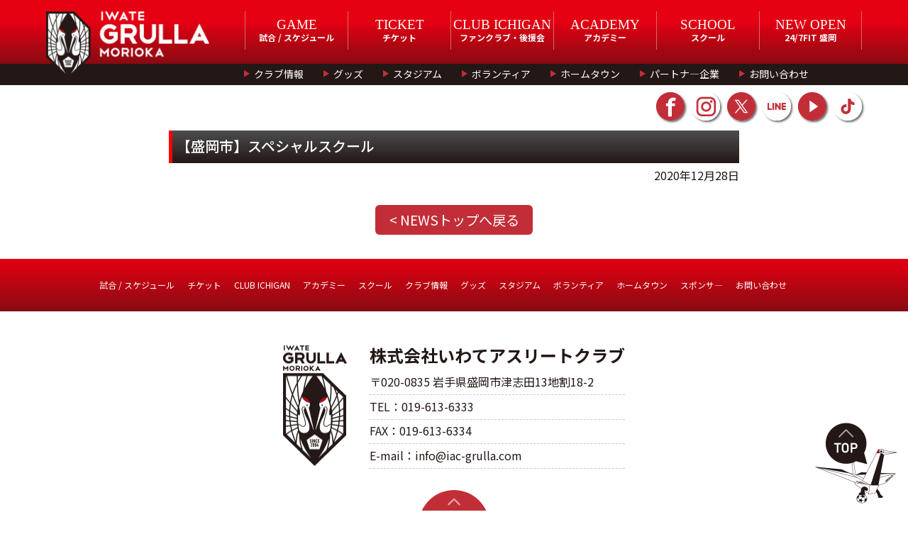

--- FILE ---
content_type: text/html; charset=UTF-8
request_url: https://grulla-morioka.jp/school_list/38717/
body_size: 9207
content:
<!-- Header振り分け -->
<!DOCTYPE html>
<html lang="ja">
<head>
<meta http-equiv="Content-Type" content="text/html; charset=utf-8">
<meta name="viewport" content="width=device-width, initial-scale=1.0" />
<title>【盛岡市】スペシャルスクール ｜ いわてグルージャ盛岡　オフィシャルサイト</title>

	
	
<!-- data読み取り ここから-->

<meta name="description" content="【盛岡市】スペシャルスクール | 岩手県盛岡市を拠点とする日本フットボールリーグ（JFL）所属のサッカーチーム「いわてグルージャ盛岡」のオフィシャルサイト。">
<meta name="keywords" content="グルージャ盛岡,グルージャ,盛岡,盛岡市,岩手県,サッカー,JFL,東北社会人サッカーリーグ">
<meta name="format-detection" content="telephone=no">
<meta name="robots" content="INDEX,FOLLOW">

<meta property="og:title" content="【盛岡市】スペシャルスクール ｜ 「いわてグルージャ盛岡」のオフィシャルサイト" />
<meta property="og:site_name" content="いわてグルージャ盛岡　オフィシャルサイト" />
<meta property="og:description" content="【盛岡市】スペシャルスクール | 岩手県盛岡市を拠点とする日本フットボールリーグ（JFL）所属のサッカーチーム「いわてグルージャ盛岡」のオフィシャルサイト。" />
<meta property="og:url" content="https://grulla-morioka.jp/school_list/38717/" />
<meta name="og:type" content="article" />
<meta property="og:image" content="https://grulla-morioka.jp/ogp.png" />

<meta name="twitter:card" content="summary_large_image" />
<meta name="twitter:image" content="https://grulla-morioka.jp/icon.jpg"><!-- data読み取り ここまで-->

<link rel="apple-touch-icon" href="https://grulla-morioka.jp/icon.jpg">

<!-- 絶対パス httpsも確認 -->
<link rel="canonical" href="https://grulla-morioka.jp/">
<!-- サイトルートへの相対パス -->
<link rel="INDEX" href="./">
<link rel="shortcut icon" href="/favicon.ico">

<!-- jquery CDN -->
<script src="https://ajax.googleapis.com/ajax/libs/jquery/1.12.4/jquery.min.js"></script>
<!--
<script src="https://ajax.googleapis.com/ajax/libs/jquery/3.2.1/jquery.min.js"></script>
<script>window.jQuery || document.write('<script src="https://grulla-morioka.jp/wp/wp-content/themes/grulla_202001/renewal202001/js/jquery-3.2.1.min.js"><\/script>');</script>
-->

<script type="text/javascript" src="https://grulla-morioka.jp/wp/wp-content/themes/grulla_202001/renewal202001/js/common.js"></script>
<script type="text/javascript" src="https://grulla-morioka.jp/wp/wp-content/themes/grulla_202001/renewal202001/js/news.js"></script>
<script type="text/javascript" src="https://grulla-morioka.jp/wp/wp-content/themes/grulla_202001/renewal202001/js/tabChange.js"></script>
<script type="text/javascript" src="https://grulla-morioka.jp/wp/wp-content/themes/grulla_202001/renewal202001/js/homegame.js"></script>

<!-- bxSlider -->
<link href="https://grulla-morioka.jp/wp/wp-content/themes/grulla_202001/renewal202001/css/jquery.bxslider.css" rel="stylesheet" type="text/css" media="all">
<script type="text/javascript" src="https://grulla-morioka.jp/wp/wp-content/themes/grulla_202001/renewal202001/js/jquery.bxslider.js"></script>
<script type="text/javascript" src="https://grulla-morioka.jp/wp/wp-content/themes/grulla_202001/renewal202001/js/slider.js?v20200707"></script>

<!-- ajaxZip3 -->
<script type='text/javascript' src='https://ajaxzip3.github.io/ajaxzip3.js'></script>
<script type="text/javascript">
jQuery(function( $ ) {
    jQuery( 'button[name="school-auto-addr"]' ).on('click', function( e ) {
        AjaxZip3.zip2addr('mwaddress-num01[data][0]','mwaddress-num01[data][1]','mwaddress01','mwaddress01');
    } )
} );
</script>


<!-- PC用CSS START -->



	






	
	
	
	
<!-- ホームゲーム用のテンプレートを読み込むページにのみ適用する -->
	
<!-- 共通 -->
<link href="https://grulla-morioka.jp/wp/wp-content/themes/grulla_202001/renewal202001/css/reset.css" rel="stylesheet" type="text/css" media="all">
<link href="https://grulla-morioka.jp/wp/wp-content/themes/grulla_202001/renewal202001/css/common.css" rel="stylesheet" type="text/css" media="all">
<link href="https://grulla-morioka.jp/wp/wp-content/themes/grulla_202001/renewal202001/css/screen.css?v20250220" rel="stylesheet" type="text/css" media="all">
<link href="https://grulla-morioka.jp/wp/wp-content/themes/grulla_202001/renewal202001/css/style.css?v20220121" rel="stylesheet" type="text/css" media="all">
<link href="https://grulla-morioka.jp/wp/wp-content/themes/grulla_202001/renewal202001/css/template.css?v20221226" rel="stylesheet" type="text/css" media="all">
<!-- 個別 -->
<link href="https://grulla-morioka.jp/wp/wp-content/themes/grulla_202001/renewal202001/css/top.css?v20220124" rel="stylesheet" type="text/css" media="all">
<link href="https://grulla-morioka.jp/wp/wp-content/themes/grulla_202001/renewal202001/css/under.css?v202503" rel="stylesheet" type="text/css" media="all">
<link href="https://grulla-morioka.jp/wp/wp-content/themes/grulla_202001/renewal202001/css/academy.css?v20250106" rel="stylesheet" type="text/css" media="all">
<link href="https://grulla-morioka.jp/wp/wp-content/themes/grulla_202001/renewal202001/css/school.css?v20220128" rel="stylesheet" type="text/css" media="all">
<link href="https://grulla-morioka.jp/wp/wp-content/themes/grulla_202001/renewal202001/css/hometown.css" rel="stylesheet" type="text/css" media="all">
<link href="https://grulla-morioka.jp/wp/wp-content/themes/grulla_202001/renewal202001/css/shop.css" rel="stylesheet" type="text/css" media="all">
<link href="https://grulla-morioka.jp/wp/wp-content/themes/grulla_202001/renewal202001/css/newslist.css" rel="stylesheet" type="text/css" media="all">
<link href="https://grulla-morioka.jp/wp/wp-content/themes/grulla_202001/renewal202001/css/calendar.css" rel="stylesheet" type="text/css" media="all">
<!-- PC用CSS END -->

<script type="text/javascript" src="https://grulla-morioka.jp/wp/wp-content/themes/grulla_202001/renewal202001/js/smartRollOver.js"></script>


<!-- Google Tag Manager -->
<script>(function(w,d,s,l,i){w[l]=w[l]||[];w[l].push({'gtm.start':
new Date().getTime(),event:'gtm.js'});var f=d.getElementsByTagName(s)[0],
j=d.createElement(s),dl=l!='dataLayer'?'&l='+l:'';j.async=true;j.src=
'https://www.googletagmanager.com/gtm.js?id='+i+dl;f.parentNode.insertBefore(j,f);
})(window,document,'script','dataLayer','GTM-5V7V9DV');</script>
<!-- End Google Tag Manager -->

<!-- Google tag (gtag.js) -->
<script async src="https://www.googletagmanager.com/gtag/js?id=G-WXBJYN8S58"></script>
<script>
  window.dataLayer = window.dataLayer || [];
  function gtag(){dataLayer.push(arguments);}
  gtag('js', new Date());

  gtag('config', 'G-WXBJYN8S58');
</script><link rel='dns-prefetch' href='//s.w.org' />
		<script type="text/javascript">
			window._wpemojiSettings = {"baseUrl":"https:\/\/s.w.org\/images\/core\/emoji\/13.0.0\/72x72\/","ext":".png","svgUrl":"https:\/\/s.w.org\/images\/core\/emoji\/13.0.0\/svg\/","svgExt":".svg","source":{"concatemoji":"https:\/\/grulla-morioka.jp\/wp\/wp-includes\/js\/wp-emoji-release.min.js?ver=5.5.1"}};
			!function(e,a,t){var r,n,o,i,p=a.createElement("canvas"),s=p.getContext&&p.getContext("2d");function c(e,t){var a=String.fromCharCode;s.clearRect(0,0,p.width,p.height),s.fillText(a.apply(this,e),0,0);var r=p.toDataURL();return s.clearRect(0,0,p.width,p.height),s.fillText(a.apply(this,t),0,0),r===p.toDataURL()}function l(e){if(!s||!s.fillText)return!1;switch(s.textBaseline="top",s.font="600 32px Arial",e){case"flag":return!c([127987,65039,8205,9895,65039],[127987,65039,8203,9895,65039])&&(!c([55356,56826,55356,56819],[55356,56826,8203,55356,56819])&&!c([55356,57332,56128,56423,56128,56418,56128,56421,56128,56430,56128,56423,56128,56447],[55356,57332,8203,56128,56423,8203,56128,56418,8203,56128,56421,8203,56128,56430,8203,56128,56423,8203,56128,56447]));case"emoji":return!c([55357,56424,8205,55356,57212],[55357,56424,8203,55356,57212])}return!1}function d(e){var t=a.createElement("script");t.src=e,t.defer=t.type="text/javascript",a.getElementsByTagName("head")[0].appendChild(t)}for(i=Array("flag","emoji"),t.supports={everything:!0,everythingExceptFlag:!0},o=0;o<i.length;o++)t.supports[i[o]]=l(i[o]),t.supports.everything=t.supports.everything&&t.supports[i[o]],"flag"!==i[o]&&(t.supports.everythingExceptFlag=t.supports.everythingExceptFlag&&t.supports[i[o]]);t.supports.everythingExceptFlag=t.supports.everythingExceptFlag&&!t.supports.flag,t.DOMReady=!1,t.readyCallback=function(){t.DOMReady=!0},t.supports.everything||(n=function(){t.readyCallback()},a.addEventListener?(a.addEventListener("DOMContentLoaded",n,!1),e.addEventListener("load",n,!1)):(e.attachEvent("onload",n),a.attachEvent("onreadystatechange",function(){"complete"===a.readyState&&t.readyCallback()})),(r=t.source||{}).concatemoji?d(r.concatemoji):r.wpemoji&&r.twemoji&&(d(r.twemoji),d(r.wpemoji)))}(window,document,window._wpemojiSettings);
		</script>
		<style type="text/css">
img.wp-smiley,
img.emoji {
	display: inline !important;
	border: none !important;
	box-shadow: none !important;
	height: 1em !important;
	width: 1em !important;
	margin: 0 .07em !important;
	vertical-align: -0.1em !important;
	background: none !important;
	padding: 0 !important;
}
</style>
	<link rel='stylesheet' id='wp-block-library-css'  href='https://grulla-morioka.jp/wp/wp-includes/css/dist/block-library/style.min.css?ver=5.5.1' type='text/css' media='all' />
<link rel="https://api.w.org/" href="https://grulla-morioka.jp/wp-json/" /><link rel="alternate" type="application/json" href="https://grulla-morioka.jp/wp-json/wp/v2/school_list/38717" /><link rel="EditURI" type="application/rsd+xml" title="RSD" href="https://grulla-morioka.jp/wp/xmlrpc.php?rsd" />
<link rel="wlwmanifest" type="application/wlwmanifest+xml" href="https://grulla-morioka.jp/wp/wp-includes/wlwmanifest.xml" /> 
<link rel='next' title='【盛岡市】盛岡体育館スクール' href='https://grulla-morioka.jp/school_list/%e3%80%90%e7%9b%9b%e5%b2%a1%e5%b8%82%e3%80%91%e7%9b%9b%e5%b2%a1%e4%bd%93%e8%82%b2%e9%a4%a8%e3%82%b9%e3%82%af%e3%83%bc%e3%83%ab/' />
<meta name="generator" content="WordPress 5.5.1" />
<link rel="canonical" href="https://grulla-morioka.jp/school_list/38717/" />
<link rel='shortlink' href='https://grulla-morioka.jp/?p=38717' />
<link rel="alternate" type="application/json+oembed" href="https://grulla-morioka.jp/wp-json/oembed/1.0/embed?url=https%3A%2F%2Fgrulla-morioka.jp%2Fschool_list%2F38717%2F" />
<link rel="alternate" type="text/xml+oembed" href="https://grulla-morioka.jp/wp-json/oembed/1.0/embed?url=https%3A%2F%2Fgrulla-morioka.jp%2Fschool_list%2F38717%2F&#038;format=xml" />
<style type="text/css">.recentcomments a{display:inline !important;padding:0 !important;margin:0 !important;}</style>		<style type="text/css" id="wp-custom-css">
			/* topページ*/
/*#resultSec{display:none;}*/	

/* ticketページ*/
#ticketInfo #mainSec{height: 280px;}
@media screen and (max-width:480px) {#ticketInfo #mainSec{height: auto; padding-bottom:2em}}
/*#ticketInfo #tempCss {display:none}
#tempCss .preparation{padding:70px 0}*/

/* ファンクラブページ*/
/*#fanclubInfo #tempCss {display:none}*/ 

/*アカデミースタッフページ ---------*/
/*#academyStaffInfo .staffSec{display:none} /* 全体非表示の際のみに使用します。*/

 #academyStaffInfo #tempCss{display:none}  

/*#academyStaffInfo .staffSec,
#academyStaffInfo .staffSec .staffList{margin: 0 auto}
#academyStaffInfo .staffSec h3{display:none}
#academyStaffInfo .staffSec .tac{display:none}*/


/*スクールコーチページ ---------*/
#school-coach #tempCss{display:none} 

/*staffListがスタッフの情報関連すべての非表示 -----*/
/*#school-coach .staffList{display:none}
#school-coach .linkBtn_list{display:none}
#school-coach .secTitle{display:none}

#school-coach .school-coachBoxList{display:none}/**/


/*パートナー企業 ---------
 #sponsorListInfo .content{display:none} */
/*　表示非表示の調整*/
#sponsorListInfo #tempCss{display:none}

/*#sponsorListInfo .preparation{margin-bottom:5em}

#sponsorListInfo .sponsorRankBox > .boxInner {padding: 0em;} 
#sponsorListInfo .sponsorRankBox h3{display:none}*/

/*選手情報　ここから ---------*/
 #playerInfo #tempCss{display:none} 
/*編集ここから*/
/*#playerInfo h3{display:none}
#playerInfo .playerSec{margin:auto;}*/
/*選手情報　ここまで*/

/*スタッフ情報ここから ---------*/
  #staffInfo #tempCss{display:none}  
/*編集ここから*/
/*#staffInfo h3,
#staffInfo h4{display:none;}
#staffInfo .staffSec{margin:0 auto;}
#staffInfo #simpleList{	margin:0 auto;	padding: 0;}
#staffInfo #main_staff_plofile{margin:auto}/**/
/*スタッフ情報　ここまで*/

/*SCHEDULE　ここから ---------*/
#calendar .event .holiday{display:none}
/*SCHEDULE　ここまで ---------*/



#yearbook{height:67vh;}
.post-password-form{margin: 0em auto 1em;padding-top: 4em;max-width: 960px;}
		</style>
		</head>

<body id="defaultID">
<!-- Google Tag Manager (noscript) -->
<noscript><iframe src="https://www.googletagmanager.com/ns.html?id=GTM-5V7V9DV"
height="0" width="0" style="display:none;visibility:hidden"></iframe></noscript>
<!-- End Google Tag Manager (noscript) -->
<div id="wrap">
<!-- // header Start -->
<header>
<div id="headInner_pc" class="clearfix">
<div class="mainLogo">
<h1><a href="/"><img src="https://grulla-morioka.jp/wp/wp-content/themes/grulla_202001/renewal202001/images/common/logo_igm_header.png" width="230" height="96" alt="いわてグルージャ盛岡"></a></h1>
</div>
<nav class="naviSec">
<!-- メインナビゲーションー -->
<div class="boxInner clearfix">
<ul id="mainNavi" class="clearfix">
<li><strong><span class="eng_def">GAME</span><br>試合 / スケジュール</strong>
<div class="naviBox">
<div class="naviBoxInner">
<dl class="clearfix">
<dt><span class="eng_def">GAME</span><br>試合 / スケジュール</dt>
<dd class="clearfix">
<div class="naviList">
<p class="imgNavi"><a href="https://grulla-morioka.jp/schedule-all/"><img src="https://grulla-morioka.jp/wp/wp-content/themes/grulla_202001/renewal202001/images/common/img_game01.jpg" width="196" height="112" alt="images"></a></p>
<p><a href="https://grulla-morioka.jp/schedule-all/">試合日程・結果</a></p>
</div>
<div class="naviList">
<p class="imgNavi"><a href="https://grulla-morioka.jp/calendar/"><img src="https://grulla-morioka.jp/wp/wp-content/themes/grulla_202001/renewal202001/images/common/img_game02.jpg" width="196" height="112" alt="images"></a></p>
<p><a href="https://grulla-morioka.jp/calendar/">スケジュール</a></p>
</div>
<div class="naviList">
<p class="imgNavi"><a href="http://www.jfl.or.jp/jfl-pc/view/s.php?a=2376" rel="external"><img src="https://grulla-morioka.jp/wp/wp-content/themes/grulla_202001/renewal202001/images/common/img_game03.jpg" width="196" height="112" alt="images"></a></p>
<p><a href="http://www.jfl.or.jp/jfl-pc/view/s.php?a=2376" rel="external">順位表</a></p>
</div>
</dd>
</dl>
</div>
</div>
</li>
<li><strong><span class="eng_def">TICKET</span><br>チケット</strong>
<div class="naviBox">
<div class="naviBoxInner">
<dl class="clearfix">
<dt><span class="eng_def">TICKET</span><br>チケット</dt>
<dd class="clearfix">
<div class="naviList">
<p class="imgNavi"><a href="https://grulla-morioka.jp/ticket/"><img src="https://grulla-morioka.jp/wp/wp-content/themes/grulla_202001/renewal202001/images/common/img_ticket01.jpg" width="196" height="112" alt="images"></a></p>
<p><a href="https://grulla-morioka.jp/ticket/">チケット情報</a></p>
</div>
<div class="naviList">
<p class="imgNavi"><a href="https://eplus.jp/sf/word/0000064056" rel="external"><img src="https://grulla-morioka.jp/wp/wp-content/themes/grulla_202001/renewal202001/images/common/img_ticket02.jpg" width="196" height="112" alt="images"></a></p>
<p><a href="https://eplus.jp/sf/word/0000064056" rel="external">イープラス</a></p>
</div>
<div class="naviList">
<p class="imgNavi"><a href="https://grulla-morioka.jp/ticket/#seasonpassSec"><img src="https://grulla-morioka.jp/wp/wp-content/themes/grulla_202001/renewal202001/images/common/img_ticket.jpg" width="196" height="112" alt="images"></a></p>
<p><a href="https://grulla-morioka.jp/ticket/#seasonpassSec">シーズンパス</a></p>
</div>
</dd>
</dl>
</div>
</div>
</li>
<li><strong><span class="eng_def">CLUB ICHIGAN</span><br>ファンクラブ・後援会</strong>
<div class="naviBox">
<div class="naviBoxInner">
<dl class="clearfix">
<dt style="padding-top: 1em;"><span class="eng_def">CLUB ICHIGAN</span><br>ファンクラブ・後援会</dt>
<dd class="clearfix">
<div class="naviList">
<p class="imgNavi"><a href="https://grulla-morioka.jp/funclub/"><img src="https://grulla-morioka.jp/wp/wp-content/themes/grulla_202001/renewal202001/images/common/img_fanclub01.jpg" width="196" height="112" alt="images"></a></p>
<p><a href="https://grulla-morioka.jp/funclub/">ファンクラブご入会</a></p>
</div>
<div class="naviList">
<p class="imgNavi"><a href="https://sites.google.com/view/igm-kouenkai"><img src="https://grulla-morioka.jp/wp/wp-content/themes/grulla_202001/renewal202001/images/common/img_fanclub.jpg" width="196" height="112" alt="images"></a></p>
<p><a href="https://sites.google.com/view/igm-kouenkai">後援会ご入会</a></p>
</div>
</dd>
</dl>
</div>
</div>
</li>
<li><strong><span class="eng_def">ACADEMY</span><br>アカデミー</strong>
<div class="naviBox">
<div class="naviBoxInner">
<dl class="clearfix">
<dt><span class="eng_def">ACADEMY</span><br>アカデミー</dt>
<dd class="clearfix">
<div class="naviList">
<p class="imgNavi"><a href="https://grulla-morioka.jp/academy/"><img src="https://grulla-morioka.jp/wp/wp-content/themes/grulla_202001/renewal202001/images/common/img_academy01.jpg" width="196" height="112" alt="images"></a></p>
<p><a href="https://grulla-morioka.jp/academy/">アカデミー概要</a></p>
</div>
<div class="naviList">
<p class="imgNavi"><a href="https://grulla-morioka.jp/academy/academy-game/"><img src="https://grulla-morioka.jp/wp/wp-content/themes/grulla_202001/renewal202001/images/common/img_academy04.jpg" width="196" height="112" alt="images"></a></p>
<p><a href="https://grulla-morioka.jp/academy/academy-game/">試合日程・結果</a></p>
</div>
<div class="naviList">
<ul class="clearfix">
<li><a href="https://grulla-morioka.jp/academy/academy-schedule/">スケジュール</a></li>
<li><a href="https://grulla-morioka.jp/academy/u18/">ユース</a></li>
<li><a href="https://grulla-morioka.jp/academy/u15/">ジュニアユース</a></li>
<li><a href="https://grulla-morioka.jp/academy/u12/">ジュニア</a></li>
<li><a href="https://grulla-morioka.jp/academy/academy-staff/">コーチ・スタッフ</a></li>
</ul>
</div>
</dd>
</dl>
</div>
</div>
</li>
<li><strong><span class="eng_def">SCHOOL</span><br>スクール</strong>
<div class="naviBox">
<div class="naviBoxInner">
<dl class="clearfix">
<dt><span class="eng_def">SCHOOL</span><br>スクール</dt>
<dd class="clearfix">
<div class="naviList">
<p class="imgNavi"><a href="https://grulla-morioka.jp/school/"><img src="https://grulla-morioka.jp/wp/wp-content/themes/grulla_202001/renewal202001/images/common/img_school01.jpg" width="196" height="112" alt="images"></a></p>
<p><a href="https://grulla-morioka.jp/school/">スクールTOP</a></p>
</div>
<div class="naviList">
<p class="imgNavi"><a href="https://ameblo.jp/grinfo-school/" rel="external"><img src="https://grulla-morioka.jp/wp/wp-content/themes/grulla_202001/renewal202001/images/common/img_school02.jpg" width="196" height="112" alt="images"></a></p>
<p><a href="https://ameblo.jp/grinfo-school/" rel="external">スクールブログ</a></p>
</div>
<div class="naviList">
<ul class="clearfix">
<li><a href="https://grulla-morioka.jp/school/school-list/">スクール一覧</a></li>
<li><a href="https://grulla-morioka.jp/school/school-price/">料金・入会特典</a></li>
<li><a href="https://grulla-morioka.jp/school/school-coach/">コーチ紹介</a></li>
<li><a href="https://grulla-morioka.jp/school/school-faq/">よくあるご質問</a></li>
<li><a href="https://grulla-morioka.jp/school/school-entry/">入会・無料体験お申込み</a></li>
</ul>
</div>
</dd>
</dl>
</div>
</div>
</li>
<li><a href="https://247xh.com/fitgrullamorioka" target="_blank"><strong><span class="eng_def">NEW OPEN</span><br>24/7FIT 盛岡</strong></a></li>
</ul>
</div>
<!-- サブナビゲーションー -->
<div id="subNavi">
<div class="boxInner clearfix">
<ul class="clearfix">
<li>
<a href="https://grulla-morioka.jp/club/">クラブ情報</a>
<div class="naviBox">
<div class="naviBoxInner clearfix">
<ul>
<li><a href="https://grulla-morioka.jp/club/">クラブ紹介</a></li>
<li><a href="https://grulla-morioka.jp/profile/">選手一覧</a></li>
<li><a href="https://grulla-morioka.jp/staff/">スタッフ</a></li>
<li><a href="https://grulla-morioka.jp/mascot/">マスコット</a></li>
<li><a href="https://grulla-morioka.jp/transactions/">特定商取引法に基づく表記</a></li>
<li><a href="https://grulla-morioka.jp/privacypolicy/">プライバシーポリシー</a></li>
</ul>
</div>
</div>
</li>
<li>
<a href="https://grulla-morioka.jp/goods-shop/">グッズ</a>
<div class="naviBox">
<div class="naviBoxInner">
<ul class="clearfix">
<li><a href="https://grulla-morioka.jp/goods-shop/#shopListSec">取り扱い店舗一覧</a></li>
<li><a href="https://grullashop.official.ec/">オンラインストア</a></li>
</ul>
</div>
</div>
</li>
<li>
<a href="https://grulla-morioka.jp/stadium/">スタジアム</a>
<div class="naviBox">
<div class="naviBoxInner">
<ul class="clearfix">
<li><a href="https://grulla-morioka.jp/stadium/">いわぎんスタジアム・<br>北上陸上競技場</a></li>
<li><a href="https://grulla-morioka.jp/stadiumgourmet/">スタジアムグルメ</a></li>
<li><a href="https://grulla-morioka.jp/manner/">観戦マナー</a></li>
<li><a href="https://grulla-morioka.jp/guide/">初観戦ガイド</a></li>
<li><a href="https://grulla-morioka.jp/teamchant/">チームチャント</a></li>
</ul>
</div>
</div>
</li>
<li>
<a href="https://grulla-morioka.jp/volunteer/">ボランティア</a>
<div class="naviBox">
<div class="naviBoxInner">
<ul class="clearfix">
<li><a href="https://grulla-morioka.jp/volunteer/">ボランティア概要</a></li>
<li><a href="https://grulla-morioka.jp/volunteer/#timeScheduleSec">1日の流れ</a></li>
<li><a href="https://grulla-morioka.jp/volunteer/#faqSec">よくある質問</a></li>
</ul>
</div>
</div>
</li>
<li>
<a href="https://grulla-morioka.jp/hometown/">ホームタウン</a>
<div class="naviBox">
<div class="naviBoxInner">
<ul class="clearfix">
<li><a href="https://grulla-morioka.jp/hometown/">ホームタウン活動</a></li>
<li><a href="https://grulla-morioka.jp/hometown/#areaSec">ホームタウン地域</a></li>
<li><a href="https://grulla-morioka.jp/hometown/#sportsPromoSec">スポーツ振興活動</a></li>
<li><a href="https://grulla-morioka.jp/hometown/#nurtureSec">育成活動</a></li>
<li><a href="https://grulla-morioka.jp/hometown/#volunteerSec">ボランティア活動</a></li>
<li><a href="https://grulla-morioka.jp/hometown/#overviewSec">活動概要</a></li>
<li><a href="https://grulla-morioka.jp/hometown/history/">過去の活動</a></li>
<li><a href="https://grulla-morioka.jp/glp/">自治体連携応援<br>プロジェクト</a></li>
</ul>
</div>
</div>
</li>
<li>
<a href="https://grulla-morioka.jp/sponsor-list/">パートナ―企業</a>
<div class="naviBox">
<div class="naviBoxInner">
<ul class="clearfix">
<li><a href="https://grulla-morioka.jp/sponsor-list/">パートナ―企業一覧</a></li>
<li><a href="https://grulla-morioka.jp/vendor/">サポートベンダー</a></li>
</ul>
</div>
</div>
</li>
<li><a href="https://grulla-morioka.jp/wp/wp-content/themes/grulla_202001/contact/">お問い合わせ</a></li>
</ul>
</div>
</div>
</nav>
<!-- SNSナビゲーションー -->
<div class="snsList">
<ul class="clearfix">
<li><a href="https://www.facebook.com/grullamorioka/" target="_blank"><img src="https://grulla-morioka.jp/wp/wp-content/themes/grulla_202001/renewal202001/images/common/icon_facebook_off.png" width="40" height="40" alt="公式Facebook"></a></li>
<li><a href="https://www.instagram.com/iwategrullamorioka/" target="_blank"><img src="https://grulla-morioka.jp/wp/wp-content/themes/grulla_202001/renewal202001/images/common/icon_instagram_off.png" width="40" height="40" alt="公式Instagram"></a></li>
<li><a href="https://twitter.com/IwateGrulla?lang=ja" target="_blank"><img src="https://grulla-morioka.jp/wp/wp-content/themes/grulla_202001/renewal202001/images/common/icon_twitter_off.png" width="40" height="40" alt="公式Twitter"></a></li>
<li><a href="https://store.line.me/stickershop/product/8809711/ja" target="_blank"><img src="https://grulla-morioka.jp/wp/wp-content/themes/grulla_202001/renewal202001/images/common/icon_line_off.png" width="40" height="40" alt="公式LINE"></a></li>
<li><a href="https://www.youtube.com/channel/UCylv-KQup0PyHEkJEekNChw" target="_blank"><img src="https://grulla-morioka.jp/wp/wp-content/themes/grulla_202001/renewal202001/images/common/icon_youtube_off.png" width="40" height="40" alt="公式YouTube"></a></li>
<li><a href="https://www.tiktok.com/@iwategrulla/" target="_blank"><img src="https://grulla-morioka.jp/wp/wp-content/themes/grulla_202001/renewal202001/images/common/icon_TikTok_off.png" width="40" height="40" alt="公式TikTok"></a></li>
</ul>
</div>
</div>

</header>
<!-- // header End -->

<!-- リニューアルコード -->
<div id="single-news">
	
<section id="mainSec">


<section id="box_wp" class="box">
<div class="case">
<div class="w670Box">
<div class="posttitle">【盛岡市】スペシャルスクール</div>
<div class="mt05 tar">2020年12月28日</div>
<div class="mt50"></div>
<div class="postbody"></div>
</div>
<div class="backBtn tac"><a href="https://grulla-morioka.jp/newslist/">&lt;&nbsp;NEWSトップへ戻る</a></div>
</div>
</section>

</section>
</div>



 

<!-- Footer振り分け -->

<!-- // footer Start -->
<footer>
<div id="footerNavi">
<ul class="f_naviList clearfix">
<li class="naviItem"><span>試合 / スケジュール</span>
    <ul class="naviBox">
    <li><a href="https://grulla-morioka.jp/schedule-all/"> 試合日程・結果</a></li>
    <li><a href="https://grulla-morioka.jp/calendar/">スケジュール</a></li>
    <li><a href="http://www.jfl.or.jp/jfl-pc/view/s.php?a=2376" rel="external">順位表</a></li>
    </ul>
</li>
<li class="naviItem"><span>チケット</span>
    <ul class="naviBox">
    <li><a href="https://grulla-morioka.jp/ticket/">チケット情報</a></li>
    <!-- <li><a href="https://www.jleague-ticket.jp/club/gm/" rel="external">鶴チケ</a></li> -->
    <li><a href="https://eplus.jp/sf/word/0000064056" rel="external">イープラス</a></li>
    <li><a href="https://grulla-morioka.jp/ticket/#seasonpassSec">シーズンパス</a></li>
    </ul>
</li>
<li class="naviItem"><span>CLUB ICHIGAN</span>
    <ul class="naviBox">
    <li><a href="https://grulla-morioka.jp/funclub/">ファンクラブご入会</a></li>
    <li><a href="https://sites.google.com/view/igm-kouenkai">後援会ご入会</a></li>
    </ul>
</li>
<li class="naviItem"><span>アカデミー</span>
    <ul class="naviBox">
    <li><a href="https://grulla-morioka.jp/academy/">アカデミー概要</a></li>
    <li><a href="https://grulla-morioka.jp/academy/academy-game/">試合日程・結果</a></li>
    <li><a href="https://grulla-morioka.jp/academy/academy-schedule/">スケジュール</a></li>
    <li><a href="https://grulla-morioka.jp/academy/u18/">ユース</a></li>
    <li><a href="https://grulla-morioka.jp/academy/u15/">ジュニアユース</a></li>
    <li><a href="https://grulla-morioka.jp/academy/u12/">ジュニア</a></li>
    <li><a href="https://grulla-morioka.jp/academy/academy-staff/">選手・スタッフ</a></li>
    </ul>
</li>
<li class="naviItem"><span>スクール</span>
    <ul class="naviBox">
    <li><a href="https://grulla-morioka.jp/school/">スクールTOP</a></li>
    <li><a href="https://grulla-morioka.jp/school/school-list/">スクール一覧</a></li>
    <li><a href="https://grulla-morioka.jp/school/school-price/">料金・入会特典</a></li>
    <li><a href="https://grulla-morioka.jp/school/school-coach/">コーチ紹介</a></li>
    <li><a href="https://grulla-morioka.jp/school/school-faq/">よくあるご質問</a></li>
    <li><a href="https://grulla-morioka.jp/school/school-entry/">入会・無料体験申込み</a></li>
    <li><a href="https://ameblo.jp/grinfo-school/" rel="external">スクールブログ</a></li>
    </ul>
</li>
<li class="naviItem"><span>クラブ情報</span>
    <ul class="naviBox">
    <li><a href="https://grulla-morioka.jp/club/">クラブ紹介</a></li>
    <li><a href="https://grulla-morioka.jp/profile/">選手一覧</a></li>
    <li><a href="https://grulla-morioka.jp/staff/">スタッフ</a></li>
    <li><a href="https://grulla-morioka.jp/mascot/">マスコット</a></li>
    <li><a href="https://grulla-morioka.jp/transactions/">特定商取引法に基づく表記</a></li>
    </ul>
</li>
<li class="naviItem"><span>グッズ</span>
    <ul class="naviBox">
    <li><a href="https://grulla-morioka.jp/goods-shop/">取り扱い店舗一覧</a></li>
	<li><a href="https://grullashop.official.ec/">オンラインストア</a></li>
    </ul>
</li>
<li class="naviItem"><span>スタジアム</span>
    <ul class="naviBox">
    <li><a href="https://grulla-morioka.jp/stadium/">いわぎんスタジアム・<br>北上陸上競技場</a></li>
	<li><a href="https://grulla-morioka.jp/stadiumgourmet/">スタジアムグルメ</a></li>
    <li><a href="https://grulla-morioka.jp/manner/">観戦マナー</a></li>
    <li><a href="https://grulla-morioka.jp/guide/">初観戦ガイド</a></li>
	<li><a href="https://grulla-morioka.jp/teamchant/">チームチャント</a></li>
    </ul>
</li>
<li class="naviItem"><span>ボランティア</span>
    <ul class="naviBox">
    <li><a href="https://grulla-morioka.jp/volunteer/">ボランティア概要</a></li>
    <li><a href="https://grulla-morioka.jp/volunteer/#timeScheduleSec">1日の流れ</a></li>
    <li><a href="https://grulla-morioka.jp/volunteer/#faqSec">よくある質問</a></li>
    </ul>
</li>
<li class="naviItem"><span>ホームタウン</span>
    <ul class="naviBox">
    <li><a href="https://grulla-morioka.jp/hometown/">ホームタウン活動</a></li>
    <li><a href="https://grulla-morioka.jp/hometown/#areaSec">ホームタウン地域</a></li>
    <li><a href="https://grulla-morioka.jp/hometown/#sportsPromoSec">スポーツ振興活動</a></li>
    <li><a href="https://grulla-morioka.jp/hometown/#nurtureSec">育成活動</a></li>
    <li><a href="https://grulla-morioka.jp/hometown/#volunteerSec">ボランティア活動</a></li>
    <li><a href="https://grulla-morioka.jp/hometown/#overviewSec">活動概要</a></li>
    <li><a href="https://grulla-morioka.jp/hometown/history/">過去の活動</a></li>
    <li><a href="https://grulla-morioka.jp/glp/">自治体連携応援<br>プロジェクト</a></li>
    </ul>
</li>
<li class="naviItem"><span>スポンサ―</span>
    <ul class="naviBox">
    <li><a href="https://grulla-morioka.jp/sponsor-list/">パートナー企業一覧</a></li>
    <li><a href="https://grulla-morioka.jp/vendor/">サポートベンダー</a></li>
    </ul>
</li>
<li class="naviItem"><a href="https://grulla-morioka.jp/wp/wp-content/themes/grulla_202001/contact/">お問い合わせ</a></li>
</ul>
</div>
<section id="companySec">
<div class="sectionInner clearfix">
<h3><a href="/"><img src="https://grulla-morioka.jp/wp/wp-content/themes/grulla_202001/renewal202001/images/common/logo_igm_footer.png" width="90" height="170" alt="いわてグルージャ盛岡"></a></h3>
<dl>
<dt>株式会社いわてアスリートクラブ</dt>
<dd>〒020-0835 岩手県盛岡市津志田13地割18-2</dd>
<dd>TEL：019-613-6333</dd>
<dd>FAX：019-613-6334</dd>
<dd>E-mail：info@iac-grulla.com</dd>
</dl>
</div>
<p class="topBtn"><a href="#">TOPへ戻る</a></p>
</section>
<p id="copyright">本サイトで使用している文章、画像等の無断での複製・転載を禁止します。<br><span>Copyright &copy; IWATE GRULLA MORIOKA All Rights Reserved.</span></p>
</footer>
<!-- // footer End -->
<p class="posCtrl"><a href="#"><img src="https://grulla-morioka.jp/wp/wp-content/themes/grulla_202001/renewal202001/images/common/btn_scroll_off.png" width="120" height="120" alt="TOPへ戻る"></a></p>

</div>
<!-- // wrap -->




<!-- DAZNインプレッショントラッカー -->
<A HREF="https://ad.doubleclick.net/ddm/jump/N6494.287496.ESSENCE.CO.UK/B10367510.148938552;sz=1x1;ord=[timestamp]?">
<IMG SRC="https://ad.doubleclick.net/ddm/ad/N6494.287496.ESSENCE.CO.UK/B10367510.148938552;sz=1x1;ord=[timestamp];dc_lat=;dc_rdid=;tag_for_child_directed_treatment=?" BORDER=0 WIDTH=1 HEIGHT=1 ALT="Advertisement"></A>


    <!-- Piwik -->
    <script type="text/javascript">
        var _paq = _paq || [];
        _paq.push(["trackPageView"]);
        _paq.push(["enableLinkTracking"]);

        (function() {
            var u=(("https:" == document.location.protocol) ? "https" : "http") + "://grulla.jp/piwik/";
            _paq.push(["setTrackerUrl", u+"piwik.php"]);
            _paq.push(["setSiteId", "1"]);
            var d=document, g=d.createElement("script"), s=d.getElementsByTagName("script")[0]; g.type="text/javascript";
            g.defer=true; g.async=true; g.src=u+"piwik.js"; s.parentNode.insertBefore(g,s);
        })();
    </script>
    <!-- End Piwik Code -->
    <!-- CAMP Onetag -->
    <!--</script>-->
<!-- CAMP Onetag --><br />

<!-- J. LEAGUE.JP Header -->
<!--<script type="text/javascript">
    var jparts = 'morioka';
    (function(i,s,o,g,r){var a=s.createElement(o),m=document.getElementsByTagName(o)[0];a.async=1;a.src=g;m.parentNode.insertBefore(a,m);
                        })(window,document,'script','//www.jleague.jp/jheader/header.js');
</script>-->
<!-- /J. LEAGUE.JP Header -->


	

<!-- CAMP Onetag -->
<script type="text/javascript" src="http://ot.ca-mpr.jp/s/pc/36/?i4ot=144"
charset="UTF-8"></script>
<!-- CAMP Onetag -->

<!-- Analytics -->
<script>
    (function(i,s,o,g,r,a,m){i['GoogleAnalyticsObject']=r;i[r]=i[r]||function(){
    (i[r].q=i[r].q||[]).push(arguments)},i[r].l=1*new Date();a=s.createElement(o),
    m=s.getElementsByTagName(o)[0];a.async=1;a.src=g;m.parentNode.insertBefore(a,m)
    })(window,document,'script','https://www.google-analytics.com/analytics.js','ga');

    ga('create', 'UA-76540597-1', 'auto');
    ga('send', 'pageview');
</script>


<!-- Analytics Add 20190527 -->
<script>
    (function(i,s,o,g,r,a,m){i['GoogleAnalyticsObject']=r;i[r]=i[r]||function(){
    (i[r].q=i[r].q||[]).push(arguments)},i[r].l=1*new Date();a=s.createElement(o),
    m=s.getElementsByTagName(o)[0];a.async=1;a.src=g;m.parentNode.insertBefore(a,m)
    })(window,document,'script','https://www.google-analytics.com/analytics.js','ga');

    ga('create', 'UA-137953158-1', 'auto');
    ga('send', 'pageview');
</script>


<script type='text/javascript' src='https://grulla-morioka.jp/wp/wp-includes/js/wp-embed.min.js?ver=5.5.1' id='wp-embed-js'></script>
</body>

    <!-- // Facebookの遅延読み込み ここから -->
    <script defer>
        $(window).on('load', function(){
            var scriptTag = $('<script>', {
                src : "https://connect.facebook.net/ja_JP/sdk.js#xfbml=1&version=v14.0",
                nonce : "yNeIXGmZ",
                crossorigin : "anonymous",
                defer : true,
            });

            setTimeout(function(){
                $('#fb-root').after(scriptTag);
            },700);
        });
    </script>
    <!-- // Facebookの遅延読み込み ここまで -->
</html>

--- FILE ---
content_type: text/css
request_url: https://grulla-morioka.jp/wp/wp-content/themes/grulla_202001/renewal202001/css/academy.css?v20250106
body_size: 8399
content:
@charset "utf-8";
/* CSS Document */


/* アカデミー共通 */
#academy .snsList ul,
#u18 .snsList ul,
#u15 .snsList ul,
#u12 .snsList ul,
#academy-staff .snsList ul,
#academy-game .snsList ul{ display:none;}

#academyInfo .infoBox .infoBoxInner,
#bvbInfoSec .infoBoxInner{ width:850px; margin:0 auto; padding:0 0 2.5em;}


/* お問い合わせ */
.academyInfoBox{ width:900px; margin:3em auto; padding:1.5em; border:2px solid #ccc; background-color:#fff;}
.academyInfoBox .departmentInfo{ border-left:8px solid #D7063A; padding:0.3em 0 0 0.5em; margin:0 1.5em 0 0;}
.academyInfoBox .departmentInfo dt{ font-size:137.5%;}
.academyInfoBox .departmentInfo dd{ margin:0.2em 0; font-size:87.5%; font-weight:500;}
.academyInfoBox .departmentInfo dd .snsList{ margin:1em 0 0;}
.academyInfoBox .departmentInfo dd li{ position:relative; box-shadow:none; margin:0 1.5em 0 0; font-size:112.5%; font-weight:bold;}
.academyInfoBox .departmentInfo dd li:before{ border-radius:1.5em; background-color:#231815;}
.academyInfoBox .departmentInfo dd li:first-child:before{ background-image:url(../images/common/icon_facebook.png);}
.academyInfoBox .departmentInfo dd li:last-child:before{  background-image:url(../images/common/icon_twitter.png);}
.academyInfoBox .infoList{ width:320px;}
.academyInfoBox .infoList li{ margin:0 0 0.2em; font-size:175%;}
.academyInfoBox .departmentInfo dd li:before{
	content:"";
	width:1.5em;
	height:1.5em;
	margin:0 0.3em 0 0;
	display:inline-block;
	vertical-align:text-top;
	background-repeat:no-repeat;
	background-size:100%;
	background-position:left center;
}
.academyInfoBox .infoList li{ position:relative; font-size:137.5%; font-weight:bold; margin:0.3em 0 0;}
.academyInfoBox .infoList li:before{
	content:"";
	width:1.5em;
	height:1.5em;
	margin:0 0.3em 0 0;
	display:inline-block;
	vertical-align:text-top;
	background-repeat:no-repeat;
	background-size:100%;
	background-position:left center;
}
.academyInfoBox .infoList li:first-child:before{ background-image:url(../images/common/icon_tel.png);}
.academyInfoBox .infoList li:last-child:before{ background-image:url(../images/common/icon_mail.png);}
.academyInfoBox .infoList li span{ font-size:50%;}
.academyInfoBox .departmentInfo dd li a,
.academyInfoBox .infoList li a{ color:#231815; transition:all .3s;}
.academyInfoBox .departmentInfo dd li a:hover,
.academyInfoBox .infoList li a:hover{ color:#E50012; text-decoration:none;}



/*----------------------------------------------------------------------------
***                                                         　　　概要ページ
----------------------------------------------------------------------------*/
#academyInfo{
	background-image:url(../images/img_background_left.png), url(../images/img_background_right.png);
    background-position:left -250px top, right -250px top;
    background-repeat:repeat-y;
	position:relative;
	z-index:0;
}
#academyInfo #mainSec{/* border-bottom:10px solid #000; */position:relative;overflow:hidden;}
#academyInfo #mainSec .backgroundImg{
	width:100%;
	height:100%;
	display:block;
	margin:-10px;
	position:absolute;
	transform:scale(1.5);
	top:0;
	bottom:0;
	left:0;
	right:0;
	background-image:url(../images/academy/img_academy_main.jpg);
	background-repeat:no-repeat;
	background-size:cover;
	filter:blur(5px) grayscale(100%) opacity(1);
	z-index:-1;
}

#academyInfo #mainSec .academy_gNavi{ background-color:#000; }
#academyInfo #mainSec .academy_gNavi ul{width:1000px;max-width:100%;margin:0 auto;text-align:center;display: flex;}
#academyInfo #mainSec .academy_gNavi li{width: calc(99.9% / 7);text-align:center;/* float:left; *//*justify-content:center; align-items:center; display:inline-block;*/}
#academyInfo #mainSec .academy_gNavi li:last-child a{ border-right:1px solid #666;}
#academyInfo #mainSec .academy_gNavi li a{ border-left:1px solid #666; display:block; color:#fff; padding:0.7em 0 0.8em; font-size:87.5%; transition:all .3s;}
#academyInfo #mainSec .academy_gNavi li a:hover{ text-decoration:none; background-color:#e50012;}

#academyInfo #mainSec .infoBoxInner{
	z-index:1;
	width:1000px;
	height:420px;
	margin:0 auto;
	padding:7em 0 0;
	background-image:url(../images/academy/img_academy_main.jpg);
	background-repeat:no-repeat;
	background-size:cover;
	background-position:top center;
	position:relative;
}
#academyInfo #mainSec .infoBoxInner h2{ text-align:center; color:#fff; font-size:180%; margin:1em auto; line-height:1.5em;}
#academyInfo #mainSec .infoBoxInner h2 .eng_def{ font-size:320%; color:#fff;}
#academyInfo #mainSec .infoBoxInner p{ position:absolute; top:1em; right:1em; padding:0.2em 0.5em; background-color:#fff;}
#academyInfo #mainSec .infoBoxInner ul{ width:1000px; margin:0 auto; text-align:center;}
#academyInfo #mainSec .infoBoxInner li{ width:25%; justify-content:center; align-items:center; display:inline-block; margin:0 0.5em;}
#academyInfo #mainSec .infoBoxInner li a{
	display:block;
	color:#000;
	padding:0.8em 0 1em;
	text-align:center;
	font-weight:500;
	background-color:#fff;
	border-radius:5px;
	box-shadow:2px 2px 3px #333;
	transition:all .3s;
	position:relative;
}
#academyInfo #mainSec .infoBoxInner li a:hover{ text-decoration:none; background-color:#e50012; color:#fff;}
#academyInfo #mainSec .infoBoxInner li a:hover strong{ color:#fff;}
#academyInfo #mainSec .infoBoxInner li a strong{ font-size:187.5%;}
#academyInfo #mainSec .infoBoxInner li a:after{
	position:absolute;
	content:"";
	right:0.5em;
	bottom:0.5em;
	width:0;
	height:0;
	margin:auto;
	border-style:solid;
	border-color:transparent transparent #e50012 transparent;
	border-width:0 0 1em 1em;
}
#academyInfo .infoBox{ margin:0 auto 3em;}
#academyInfo .infoBoxInner h3{ position:relative;}
#academyInfo .infoBoxInner h3:before{ content:""; border-left:5px solid #e50012; display:block; position:absolute; left:0; height:100%;}
#academyInfo .infoBoxInner h3 span{
	width:calc(100% - 10px);
    margin:0 0 0 10px;
    padding:0.5em 0 0.6em 0.5em;
    color:#fff;
    display:inline-block;
    font-size:125%;
    font-weight:500;
    background:-moz-linear-gradient(top, #4D4D4D, #231815);
    background:-webkit-linear-gradient(top, #4D4D4D, #231815);
    background:linear-gradient(to bottom, #4D4D4D, #231815);
}
#academyInfo .pageNavi{ width:1000px; margin:1em auto 3em; text-align:center;}
#academyInfo .pageNavi li{ justify-content:center; align-items:center; display:inline-block; margin:0 1em;}
#academyInfo .pageNavi li a{
	display:block;
	width:250px;
	color:#fff;
	padding:0.6em 0 0.7em;
	text-align:center;
	font-size:125%;
	font-weight:500;
	background-color:#D7063A;
	border-radius:10px;
	box-shadow:2px 2px 3px #666;
	transition:all .3s;
}
#academyInfo .pageNavi li a:hover{ background-color:#e50012; text-decoration:none;}
/* メインコンテンツ */
#academyInfo #academyInfoSec h3{ font-size:250%; position:relative; margin:0 auto 1em;}
#academyInfo #academyInfoSec h3:after{ content:""; display:block; width:120px; border-bottom:5px solid #231815; margin:0.5em auto;}
#academyInfo #academyInfoSec .catchcopy{ font-size:250%; font-weight:500; text-align:center; margin:0 auto 0.5em;}
#academyInfo #academyInfoSec .upbringingBox{ width:90%; position:relative; padding:0; margin:2em auto 4em;}
#academyInfo #academyInfoSec .upbringingBox p{ line-height:1.6em; margin:1em 0; max-width:450px;}
#academyInfo #academyInfoSec .formAcademyPlayer{ position:relative;}
#academyInfo #academyInfoSec .formAcademyPlayer dl{ position:absolute; top:1.5em; right:4.5em;}
#academyInfo #academyInfoSec .formAcademyPlayer dt{ border-bottom:1px solid #231815; font-size:112.5%; font-weight:500; padding:0 0 0.5em; margin:0 0 0.4em;}
#academyInfo #academyInfoSec .formAcademyPlayer dd{ font-size:87.5%; font-weight:500;}
/* メインコンテンツ プロ選手から指導 */
#academyInfo #academyFeatureSec{ max-width:900px; width:100%; margin:0 auto;}
#academyInfo #academyFeatureSec h3{
	width:100%;
	padding:3em 0;
	border-radius:15px;
	background-image:url(../images/academy/img_feature.jpg);
	background-repeat:no-repeat;
	background-size:cover;
	background-position:top center;
}
#academyInfo #academyFeatureSec h3 span{ position:relative; color:#fff; font-size:250%;}
#academyInfo #academyFeatureSec h3 span:after{ content:""; display:block; width:120px; border-bottom:5px solid #fff; margin:0.3em auto;}
#academyInfo #academyFeatureSec .catchcopy{ text-align:center; margin:3em auto; line-height:2.4em;}
#academyInfo #academyFeatureSec .catchcopy span{ font-size:200%; font-weight:600; position:relative;}
#academyInfo #academyFeatureSec .catchcopy span:before{
	position:absolute;
	content:"";
	display:block;
	width:80px;
	height:70px;
	bottom:0;
	left:-2.5em;
	margin:0 auto;
	background-image:url(../images/academy/img_fukidashi.png);
	background-repeat:no-repeat;
	background-size:100%;
}
#academyInfo #academyFeatureSec .catchcopy span:after{
	position:absolute;
	content:"";
	display:block;
	width:130px;
	height:170px;
	top:-1em;
	right:-3.5em;
	margin:0 auto;
	background-image:url(../images/academy/img_player.png);
	background-repeat:no-repeat;
	background-size:100%;
}
#academyInfo #academyFeatureSec .catchcopy strong{ font-size:175%; padding:0 0.1em; background:linear-gradient(transparent 60%, #FFFF00 60%);}
#academyInfo #academyFeatureSec .infoBoxInner p{ width:75%; margin:0 auto; line-height:1.6em;}


/* メインコンテンツ ピラミッド共通 */
#academyInfo #academyInfoSec .pyramidStructure{ width:310px; z-index:1;}
#academyInfo #academyInfoSec .pyramidStructure li{ text-align:center; font-size:112.5%; font-weight:bold;}
#academyInfo #academyInfoSec .pyramidStructure li a{ display:block; color:#fff; position:relative; padding:0; margin:0 auto 4px; transition:all .3s;}
#academyInfo #academyInfoSec .pyramidStructure li a span{ font-size:75%; font-weight:500; display:block; color:#e50012; line-height:1em;}
#academyInfo #academyInfoSec .pyramidStructure li a strong{ padding:0; color:#fff; display:block; line-height:1.4em; font-weight:500;}
#academyInfo #academyInfoSec .pyramidStructure li a:hover{ text-decoration:none; opacity:0.6;}
#academyInfo #academyInfoSec .pyramidStructure li:nth-child(2) a,
#academyInfo #academyInfoSec .pyramidStructure li:nth-child(3) a,
#academyInfo #academyInfoSec .pyramidStructure li:nth-child(4) a,
#academyInfo #academyInfoSec .pyramidStructure li:nth-child(5) a{ border-bottom:45px solid #231815; border-left:25px solid transparent; border-right:25px solid transparent; height:0; line-height:1.8em;}
/* メインコンテンツ ピラミッド個別指定 */
#academyInfo #academyInfoSec .pyramidStructure li:nth-child(1){
	width:90px;
	height:90px;
	margin:0 auto 4px;
	color:#fff;
	line-height:7.8em;
	position:relative;
	background: -moz-linear-gradient(to bottom right, rgba(255,255,255,0) 50%, #CF000E 50.5%) no-repeat top left/50% 100%,
	linear-gradient(to bottom left, rgba(255,255,255,0) 50%, #CF000E 50.5%) no-repeat top right/50% 100%;
	background: -webkit-linear-gradient(to bottom right, rgba(255,255,255,0) 50%, #CF000E 50.5%) no-repeat top left/50% 100%,
	linear-gradient(to bottom left, rgba(255,255,255,0) 50%, #CF000E 50.5%) no-repeat top right/50% 100%;
	background:linear-gradient(to bottom right, rgba(255,255,255,0) 50%, #CF000E 50.5%) no-repeat top left/50% 100%,
	linear-gradient(to bottom left, rgba(255,255,255,0) 50%, #CF000E 50.5%) no-repeat top right/50% 100%;	
}
#academyInfo #academyInfoSec .pyramidStructure li:nth-child(1):before{
	position:absolute;
	content:"";
	display:block;
	width:40px;
	height:60px;
	top:0;
	left:0;
	right:0;
	margin:0 auto;
	background-image:url(../images/common/logo_igm_image.png);
	background-repeat:no-repeat;
	background-size:100%;
}
#academyInfo #academyInfoSec .pyramidStructure li:nth-child(2) a{ width:145px;}
#academyInfo #academyInfoSec .pyramidStructure li:nth-child(3) a{ width:200px;}
#academyInfo #academyInfoSec .pyramidStructure li:nth-child(4) a{ width:255px;}
#academyInfo #academyInfoSec .pyramidStructure li:nth-child(5) a{ width:310px;}
#academyInfo #academyInfoSec .pyramidStructure li:nth-child(5) a strong{
	border-bottom:41px solid #fff;
	border-left:23px solid transparent;
	border-right:23px solid transparent;
	height:0;
	width:304px;
	display:inline-block;
	margin:2px 0 0 -22px;
	color:#e50012;
	line-height:2.2em;
}
#academyInfo #academyInfoSec .pyramidStructure li a:after{
	content:"";
	display:inline-block;
	width:17px;
	height:17px;
	position:absolute;
	top:14px;
	right:-6px;
	background-repeat:no-repeat;
	background-size:5px;
	background-color:#fff;
	background-position:right 5px center;
	border-radius:50%;
}
#academyInfo #academyInfoSec .pyramidStructure li:nth-child(2) a:after,
#academyInfo #academyInfoSec .pyramidStructure li:nth-child(3) a:after,
#academyInfo #academyInfoSec .pyramidStructure li:nth-child(4) a:after{ background-image:url(../images/common/icon_link01.png);}
#academyInfo #academyInfoSec .pyramidStructure li:nth-child(5) a:after{ background-color:#e50012; background-image:url(../images/common/icon_link02.png);}
/* BVB概要 */
#academyInfo #bvbBox{}
#academyInfo #bvbBox .infoBoxInner{ border:5px solid #FFEA00; padding:1.5em 2em 2em;}
#academyInfo #bvbBox .infoBoxInner .partnership{ padding:1em;}
#academyInfo #bvbBox .infoBoxInner .partnership dl{ float:left; width:63%;}
#academyInfo #bvbBox .infoBoxInner .partnership dt{ font-size:93.75%; font-weight:bold; line-height:1.8em; text-align:center; margin:0 auto 0.5em;}
#academyInfo #bvbBox .infoBoxInner .partnership dt span{ color:#CF010E; letter-spacing:-2px;}
#academyInfo #bvbBox .infoBoxInner .partnership dt strong{ display:block; background-color:#231815; padding:0.3em 0.5em 0.4em; color:#fff; font-size:250%;}
#academyInfo #bvbBox .infoBoxInner .partnership dd{ text-align:center; margin:1em auto 0;}
#academyInfo #bvbBox .infoBoxInner ul{ float:right; width:35%;}
#academyInfo #bvbBox .infoBoxInner ul li{ float:left; margin:0 8px 8px 0;}
#academyInfo #bvbBox .infoBoxInner ul li:nth-child(even){ margin-right:0;}
#academyInfo #bvbBox .infoBoxInner ul li:nth-child(3),
#academyInfo #bvbBox .infoBoxInner ul li:nth-child(4){ margin-bottom:0;}
#academyInfo #bvbBox .infoBoxInner .strengthPoint{ width:100%; padding:1em; background-color:#D4000E; border-radius:10px; position:relative;}
#academyInfo #bvbBox .infoBoxInner .strengthPoint:before{
	content:"";
	width:80px;
	height:60px;
	display:block;
	position:absolute;
	bottom:0;
	left:0.5em;
	background-image:url(../images/academy/img_mascot.png);
	background-repeat:no-repeat;
	background-size:100%;
}
#academyInfo #bvbBox .infoBoxInner .strengthPoint p{ float:left; padding:0 0 0 3.8em; font-size:125%; font-weight:500; color:#fff; line-height:1.2em; position:relative;}
#academyInfo #bvbBox .infoBoxInner .strengthPoint .pageLink{ float:right; padding:0;}
#academyInfo #bvbBox .infoBoxInner .strengthPoint .pageLink a{
	display:inline-block;
	padding:0.5em 2.5em 0.6em 1em;
	border-radius:5px;
	background-color:#fff;
	color:#231815;
	text-align:center;
	line-height:1.3em;
	transition:all .3s;
}
#academyInfo #bvbBox .infoBoxInner .strengthPoint .pageLink a:after{
	content:"";
	display:inline-block;
	width:1.2em;
	height:1.2em;
	position:absolute;
	top:0.6em;
	right:0.6em;
	background-image:url(../images/common/icon_link02.png);
	background-repeat:no-repeat;
	background-size:0.4em;
	background-color:#e50012;
	background-position:right 0.35em center;
	border-radius:1.2em;
	transform:rotate(90deg);
	transition:all .3s;
}
#academyInfo #bvbBox .infoBoxInner .strengthPoint .pageLink a:hover{ color:#E50012; text-decoration:none;}
#academyInfo #bvbBox .infoBoxInner .strengthPoint .pageLink a:hover:after{ opacity:0.6;}
/* アカデミーフィロソフィー */
#academyInfo #clubSloganSec{}
#academyInfo #clubSloganSec p{ padding:2em; line-height:1.4em; max-width:850px; margin:auto;}
#academyInfo #clubSloganSec p.tac{ padding-bottom:0;}
#academyInfo #clubSloganSec p.tac strong{ font-size:6em; line-height:1em; display:block; color:#D4000E;}
/* いわてグルージャ盛岡アカデミーの目的 */
#academyInfo #purposeSec{}
#academyInfo #purposeSec ol{ padding:2em;}
/*#academyInfo #purposeSec ol li{ margin:0; width:48%; padding:1em; text-align:center; font-weight:500;}
#academyInfo #purposeSec ol li:last-child{ border-left:1px dashed #999;}
#academyInfo #purposeSec ol li img{ display:block; margin:1em auto;}*/

#academyInfo #purposeSec ol li{
	width:48%;
	line-height:1.4em;
	font-size:112.5%;
	padding:140px 20px 20px 20px;
	min-height:120px;
	border:3px solid #D4000E;
	background-repeat:no-repeat;
	background-position:top 20px center;
	background-size:100px;
	border-radius:10px;
	text-align:center;
}
#academyInfo #purposeSec ol li:nth-child(1){ background-image:url(../images/academy/img_purpose01.png);}
#academyInfo #purposeSec ol li:nth-child(2){ background-image:url(../images/academy/img_purpose02.png);}


/* アカデミー選手に求められる要素 */
#academyInfo #playerImgSec{}
#academyInfo #playerImgSec .playerImage{ padding:2em 0 0; -webkit-align-items:center; align-items:center;}
#academyInfo #playerImgSec .playerImage ul{ width:390px; padding:0 0 0 1em; float:left;}
#academyInfo #playerImgSec .playerImage li{ margin:0 auto 1.5em;}
#academyInfo #playerImgSec .playerImage li dt{ font-size:175%; position:relative;}
#academyInfo #playerImgSec .playerImage li dt:before{
	content:"■";
	width:1em;
	height:1em;
	margin:0 0.1em 0 0;
	font-size:87.5%;
	display:inline-block;
	color:#E50012;
	vertical-align:baseline;
}
#academyInfo #playerImgSec .playerImage li dd{ padding:0.5em 0 1em 2em; font-size:0.875em; font-weight:500;}
#academyInfo #playerImgSec .playerImage p{ float:left;}
/* 目指す選手像を「体現」するための指導 */
/*#academyInfo #coachingSec{}
#academyInfo #coachingSec .coachingPointItem{ padding:2em 0; border-bottom:1px dashed #999;}
#academyInfo #coachingSec .coachingPointItem dl{ padding:0 0 0 140px; min-height:100px; background-repeat:no-repeat; background-position:top left 1em; background-size:100px;}
#academyInfo #coachingSec .coachingPointItem:nth-child(1) dl{ background-image:url(../images/academy/img_point01.jpg);}
#academyInfo #coachingSec .coachingPointItem:nth-child(2) dl{ background-image:url(../images/academy/img_point02.jpg);}
#academyInfo #coachingSec .coachingPointItem:nth-child(3) dl{ background-image:url(../images/academy/img_point03.jpg);}
#academyInfo #coachingSec .coachingPointItem:nth-child(4) dl{ background-image:url(../images/academy/img_point04.jpg);}
#academyInfo #coachingSec .coachingPointItem dt{ font-size:150%; margin:0 auto 0.5em;}
#academyInfo #coachingSec .coachingPointItem dd{ line-height:1.5em; font-weight:500;}
#academyInfo #coachingSec .coachingPointItem dd ul{ padding:0.5em 0 0;}
#academyInfo #coachingSec .coachingPointItem dd ul li{ position:relative; line-height:1.6em;}
#academyInfo #coachingSec .coachingPointItem dd ul li:before{
	content:"●";
	width:1em;
	height:1em;
	margin:0 0.3em 0 0;
	display:inline-block;
	color:#E50012;
}
#academyInfo #coachingSec p{ margin:2em auto 0;}*/
/* BVB詳細 */
#bvbInfoSec{ background-color:#FFE900; padding:3em 0;}
#bvbInfoSec h3{ font-size:200%; margin:0 auto 0.5em;}
#bvbInfoSec a{
	display:block;
	width:15rem;
	margin:2em auto 0;
	padding:0.5em 0 0.6em;
	color:#fff;
	font-size:137.5%;
	font-weight:500;
	border-radius:15px;
	background-color:#231815;
	box-shadow:2px 2px 3px #666;
	transition:all .3s;
}
#bvbInfoSec a:hover{ text-decoration:none; background-color:#fff; color:#231815;}
#bvbInfoSec .introducetBox p{ float:left;}
#bvbInfoSec .introducetBox .floatR{ width:350px;}
#bvbInfoSec .introducetBox .floatR h4{ font-size:150%; font-weight:900; margin:0 auto 0.5em;}
#bvbInfoSec .introducetBox .floatR li{ margin:0 auto 0.5em;}
#bvbInfoSec .introducetBox .floatR dt{
	background-color:#D7063A;
	padding:0.4em 0 0.5em;
	color:#fff;
	float:left;
	font-size:67.5%;
	font-weight:normal;
	width:5em;
	text-align:center;
}
#bvbInfoSec .introducetBox .floatR dd{ float:left; font-size:75%; font-weight:bold; padding:0 0 0 0.5em; line-height:1.8em;}
#bvbInfoSec .introducetBox .floatR dd span,
#bvbInfoSec .introducetBox .floatR dd li{ font-size:67.5%; font-weight:normal; display:block; line-height:1.5em;}
#bvbInfoSec .introducetBox .floatR dd strong{ margin:0; display:block;}
#bvbInfoSec .infoBoxInner{ background-color:#fff; padding:3em;}
#bvbInfoSec .infoBoxInner h4{ font-size:250%; font-weight:500; margin:1em auto;}
#bvbInfoSec .infoBoxInner p{ line-height:1.6em;}



/* アカデミー下層共通 */
.underAcademy{
	background-image:url(../images/img_background_left.png), url(../images/img_background_right.png);
    background-position:left -250px top, right -250px top;
    background-repeat:repeat-y;
	position:relative;
	z-index:0;
}
.underAcademy #mainSec{ height:300px; position:relative; overflow:hidden;}
.underAcademy #mainSec .backgroundImg{
	width:100%;
	height:100%;
	display:block;
	margin:-10px;
	position:absolute;
	transform:scale(1.5);
	top:0;
	bottom:0;
	left:0;
	right:0;
	background-image:url(../images/academy/img_academy_main.jpg);
	background-repeat:no-repeat;
	background-size:cover;
	filter:blur(5px) grayscale(100%) opacity(1);
	z-index:-1;
}
.underAcademy #mainSec .sectionInner{
	width:1000px;
	max-width:100%;
	height:300px;
	margin:0 auto;
	background-image:url(../images/academy/img_academy_main.jpg);
	background-repeat:no-repeat;
	background-size:cover;
	background-position:top center;
	position:relative;
}
.underAcademy #mainSec .sectionInner p{ position:absolute; top:1em; right:1em; padding:0.2em 0.5em; background-color:#fff;}
.underAcademy #mainSec .sectionInner h2{ text-align:center; color:#fff; font-size:180%; padding:2em 0 0; line-height:1.8em;}
.underAcademy #mainSec .sectionInner h2 span,
.underAcademy #mainSec .sectionInner h2 strong{ display:block; color:#fff;}
.underAcademy #mainSec .sectionInner h2 span{ font-size:87.5%; margin:0 auto 0.5em;}
.underAcademy #mainSec .sectionInner h2 strong{ font-size:320%;}
.underAcademy #mainSec .academy_gNavi{ background-color:#000; position:absolute; bottom:0; left:0; right:0;}
.underAcademy #mainSec .academy_gNavi ul{width:1000px;max-width:100%;margin:0 auto;text-align:center;display: flex;}
.underAcademy #mainSec .academy_gNavi li{width: calc(99.9% / 7);text-align:center;/* float:left; *//*justify-content:center; align-items:center; display:inline-block;*/}
.underAcademy #mainSec .academy_gNavi li:last-child a{ border-right:1px solid #666;}
.underAcademy #mainSec .academy_gNavi li a{ border-left:1px solid #666; display:block; color:#fff; padding:0.7em 0 0.8em; font-size:87.5%; transition:all .3s;}
.underAcademy #mainSec .academy_gNavi li a:hover{ text-decoration:none; background-color:#e50012;}
.underAcademy .pageNavi{ width:1000px; margin:1em auto 3em; text-align:center;}
.underAcademy .pageNavi li{ justify-content:center; align-items:center; display:inline-block; margin:0 1em;}
.underAcademy .pageNavi li a{
	display:block;
	width:200px;
	color:#fff;
	padding:0.6em 0 0.7em;
	text-align:center;
	font-size:125%;
	font-weight:500;
	background-color:#D7063A;
	border-radius:10px;
	box-shadow:2px 2px 3px #666;
	transition:all .3s;
}
.underAcademy .pageNavi li a:hover{ background-color:#e50012; text-decoration:none;}
.underAcademy h4{ position:relative;}
.underAcademy h4:before{ content:""; border-left:5px solid #e50012; display:block; position:absolute; left:0; height:100%;}
.underAcademy h4 span{
	width:calc(100% - 10px);
    margin:0 0 0 10px;
    padding:0.5em 0 0.6em 0.5em;
    color:#fff;
    display:inline-block;
    font-size:125%;
    font-weight:500;
    background:-moz-linear-gradient(top, #4D4D4D, #231815);
    background:-webkit-linear-gradient(top, #4D4D4D, #231815);
    background:linear-gradient(to bottom, #4D4D4D, #231815);
}

/*----------------------------------------------------------------------------
***                                         アカデミーU-12・U-15・U-18ページ
----------------------------------------------------------------------------*/
/* アカデミー指導方針 */
.underAcademy .guidancePolicy{ margin:3em auto;}
.underAcademy .guidancePolicy p{ float:right; margin:0 0 1em 1em;}
.underAcademy .guidancePolicy dt{ font-size:112.5%; margin:0 0 0.5em;}
.underAcademy .guidancePolicy dd{ margin:0 0 3em; line-height:1.5em;}
.underAcademy .guidancePolicy dd ul{ margin:1em 0;}
.underAcademy .guidancePolicy dd li{ margin:0.5em 0; font-size:87.5%; position:relative; padding:0 0 0 1em;}
.underAcademy .guidancePolicy dd li:before{ content:"●"; position:absolute; top:0.1em; left:0; color:#e50012; font-size:87.5%;}
/* アカデミースタッフ */
.underAcademy #coachSec .staffBox{ padding:2em;}
.underAcademy #coachSec .staffBox dl dt{ margin:0 1em 0 0;}
.underAcademy #coachSec .staffBox dl dt span{display:block;width:220px;height:300px;background-repeat:no-repeat;background-size: cover;background-position-x: center;}
.underAcademy #coachSec .staffBox dl dt,
.underAcademy #coachSec .staffBox dl dd{ float:left;}
.underAcademy #coachSec .staffBox dl dd{ width:calc(100% - 240px);}
.underAcademy #coachSec .staffBox dl .staffName{ background-color:#e50012; font-size:125%; padding:1.2em 1.5em 1.4em;}
.underAcademy #coachSec .staffBox dl .staffName strong,
.underAcademy #coachSec .staffBox dl .staffName span{ color:#fff;}
.underAcademy #coachSec .staffBox dl .staffName span{ font-size:75%; margin:0 2em 0 1em;}
.underAcademy #coachSec .staffBox dl .staffName .staffPosition{ font-size:75%; padding:0 0 0 2em; position:relative; text-align:center;}
.underAcademy #coachSec .staffBox dl .staffName .staffPosition:before{ content:""; border-left:1px solid #fff; position:absolute; left:0; height:2em;}
.underAcademy #coachSec .staffBox dl .staffProf li{ padding:1em 0 1em 1em; border-bottom:1px solid #ccc;}
.underAcademy #coachSec .staffBox dl .staffProf dt{ width:20%; font-weight:500;}
.underAcademy #coachSec .staffBox dl .staffProf dd{ width:75%;}
.underAcademy #coachSec .staffBox dl .staffProf dd li{ border-bottom:1px dashed #ccc; padding:0 0 0.6em; margin:0 auto 0.6em;}
.underAcademy #coachSec .staffBox dl .staffProf dd li:last-child{ border:none; margin:0; padding:0;}
/* アカデミー選手 */
.underAcademy .academyPalyerSec .infoBoxInner{ width:850px; margin:0 auto;}
.underAcademy .academyPalyerSec .infoBoxInner h3{ font-size:250%; margin:0 auto 1em; position:relative;}
.underAcademy .academyPalyerSec .infoBoxInner h3:after{ content:""; display:block; width:120px; border-bottom:5px solid #231815; margin:0.5em auto;}
.underAcademy .academyPalyerSec .catchcopy{ font-size:250%; font-weight:500; text-align:center; margin:0 auto 0.5em;}
.underAcademy .infoBox{ margin:0 auto 5em;}
#u18 .underAcademy #mainSec .sectionInner{ background-image:url(../images/academy/img_u18_main.jpg);}
#u15 .underAcademy #mainSec .sectionInner{ background-image:url(../images/academy/img_u15_main.jpg);}
#u12 .underAcademy #mainSec .sectionInner{background-image:url(../images/academy/img_u12_main.jpg);max-width: 658px;}
#academy-game .underAcademy #mainSec .sectionInner{ background-image:url(../images/academy/img_match_main.jpg);}
/* アカデミー選手一覧 */
#memberListSec{}
#memberListSec table{ width:90%; margin:2em auto;}
#memberListSec .headline{ background-color:#e50012; border:none;}
#memberListSec .memberInfo:nth-child(odd){ background-color:#f2f2f2;}
#memberListSec table th,
#memberListSec table td{ border-left:none; border-right:none; text-align:center;}
#memberListSec table th{ color:#fff; font-weight:500; padding:0.2em 0.5em 0.4em; border-left:1px solid #fff;}
#memberListSec table td{ padding:0.7em 0.5em 0.8em; font-weight:500;}
#memberListSec table .p_name{ text-align:left;}
#memberListSec table .p_name_jp{ text-align:left; font-size:75%; vertical-align:middle;}
#memberListSec table .p_affiliation{ text-align:left;}




/*----------------------------------------------------------------------------
***                                              アカデミースタッフ一覧ページ
----------------------------------------------------------------------------*/
#academyStaffInfo #content:before{
	position:absolute;
	content:"";
	left:0;
	top:0;
	width:0px;
	height:0px;
	margin:auto;
	border-style:solid;
	border-color:#231815 transparent transparent transparent;
	border-width:200px 98vw 0 0;
	z-index:-1;
}
/*
#academyStaffInfo #content:after{
	position:absolute;
	content:"";
	right:0;
	bottom:0;
	width:0px;
	height:0px;
	margin:auto;
	border-style:solid;
	border-color:transparent transparent #231815 transparent;
	border-width:0 0 200px 98vw;
	z-index:-1;
}
*/
#academyStaffInfo h2{ width:1000px; max-width:98%; margin:0 auto 0; color:#C8C5C5; font-weight:normal; padding-top: 1.5em;}
#academyStaffInfo h2 .eng_def{ font-size:275%; font-weight:400; color:#fff;}
#academyStaffInfo #contentInner{ position:relative; width:1000px; max-width:100%; margin:0 auto;}
#academyStaffInfo .staffSec{ margin:0 auto 6em;}
#academyStaffInfo .staffSec h3{ text-align:center; font-size:180%; color:#E50012; margin:3em auto 0.5em;}
#academyStaffInfo .staffSec .staffList {margin:1em auto 2em;justify-content: center;}
#academyStaffInfo .staffBox{ width:310px; margin:10px; padding:25px; border:2px solid #ccc; border-radius:10px; background-color:#fff;}
#academyStaffInfo .staffThumbnail dt span{ width:200px; height:220px; margin:2em auto 0.5em; display:block; background-repeat:no-repeat; background-position:top center; background-size:cover;}
#academyStaffInfo .staffThumbnail dd{ text-align:center;}
#academyStaffInfo .staffThumbnail .staffName{ font-size:125%; font-weight:500; line-height:0.8em; margin:0.8em auto 0.4em;}
#academyStaffInfo .staffThumbnail .staffName .eng_def{ font-size:60%; font-weight:normal; color:#E50012;}
#academyStaffInfo .staffThumbnail .staffProf{ padding:0.5em;}
#academyStaffInfo .staffThumbnail .staffProf .careerList ul{ height:75px; overflow-y:scroll;}
#academyStaffInfo .staffThumbnail .staffProf .licenceList{ height:3.5em; overflow-y:auto; padding:0 0.5em 0 0;}
#academyStaffInfo .staffThumbnail .staffProf dt{ color:#888; margin:0 0 0.5em; font-size:75%;}
#academyStaffInfo .staffThumbnail .staffProf dt,
#academyStaffInfo .staffThumbnail .staffProf dd{ width:100%; font-weight:500; line-height:1em; text-align:left;}
#academyStaffInfo .staffThumbnail .staffProf dd{ margin:0 0 2em; font-size:87.5%;}
#academyStaffInfo .staffThumbnail .staffProf dd ul{ padding:0.5em;}
#academyStaffInfo .staffThumbnail .staffProf dd li{ line-height:1.2em; margin:0 0 0.5em; padding:0 0 0.6em; border-bottom:1px dashed #ccc; font-size:87.5%;}
#academyStaffInfo .staffThumbnail .staffPosition{ height:3.5em; margin:0 auto 0.5em; background-color:#E50012; position:relative; padding:0.4em 0.5em 0.5em;}
#academyStaffInfo .staffThumbnail .staffPosition strong{ position:absolute; left:0; right:0; top:50%; transform:translateY(-50%); color:#fff; font-weight:500; line-height:1.2em;}
#academyStaffInfo .staffThumbnail .staffPosition span{ /*font-size:67.5%;*/ font-weight:normal; color:#fff; display:block;}
#academyStaffInfo p.tac .commonBtn{ max-width:360px; width:60%; margin:0 auto; padding:0.5em 0 0.6em; font-size:125%; background-color:#000;}
#academyStaffInfo p.tac .commonBtn:hover{ background-color:#E50012;}

/*----------------------------------------------------------------------------
***                                          アカデミー試合日程・結果ページ
----------------------------------------------------------------------------*/
#matchInfo{}
#matchInfo #scheduleSec{ max-width:900px; width:90%; margin:3em auto;}
#matchInfo #scheduleSec p.textNote{ font-size:100%; color:#e50012; margin:2em auto;}
#matchInfo #scheduleSec .tabList{ margin:0 auto 2em; border-bottom:8px solid #e50012;}
#matchInfo #scheduleSec .tabList .tabBtn{
	width:200px;
	background-color:#999;
	border-radius:3px 3px 0 0;
	margin:0 3px 0 0;
	color:#fff;
	font-size:125%;
	font-weight:500;
	text-align:center;
	text-decoration:none;
	display:block;
	padding:0.3em 1em;
	cursor:pointer;
	transition:all .3s;
}
#matchInfo #scheduleSec .tabList .academyTab{width: 176px;}
#matchInfo #scheduleSec .tabList .scheduleTab{font-size: 110%;}
#matchInfo #scheduleSec .tabList .academyTab{font-size: 100%;}
#matchInfo #scheduleSec .tabList .tabBtn:hover{ opacity:0.6;}
#matchInfo #scheduleSec .tabList .active{ background-color:#e50012;}
#matchInfo #scheduleSec .scheduleBox{ position:relative;}
/*#matchInfo #scheduleSec .scheduleBox:before{ content:""; display:block; padding-top:100%;}*/
#matchInfo #scheduleSec .scheduleBox .boxInner{ /*position:absolute;*/ top:0; left:0; right:0; width:94%; margin:0 auto; display:none; height:100%;}
#matchInfo #scheduleSec .scheduleBox .boxInner.active{ display:block;}
#matchInfo #scheduleSec .scheduleBox .boxInner h3{ position:relative; font-size:125%; border-left:5px solid #e50012; margin:0 auto 0.5em; padding:0 0 0 0.5em;}
#matchInfo #scheduleSec .leagueBox{ margin:3em auto 5em;}
#matchInfo #scheduleSec table{ width:100%; background-color:#fff;}
#matchInfo #scheduleSec th,
#matchInfo #scheduleSec td{ border-left:none; border-right:none; padding:0.5em 1em;}
#matchInfo #scheduleSec th{ background-color:#000; text-align:center; color:#fff; font-size:87.5%; font-weight:500; border-left:1px solid #fff;}
#matchInfo #scheduleSec td{ font-size:87.5%; font-weight:500; vertical-align:middle;}
#matchInfo #scheduleSec .academy_game:nth-child(odd){ background-color:#f2f2f2;}
#matchInfo #scheduleSec .academy_game_section{ width:10%; text-align:center;}
#matchInfo #scheduleSec .academy_game_march{ width:20%;}
#matchInfo #scheduleSec .academy_game_opponent{ width:25%;}
#matchInfo #scheduleSec .academy_game_venue{ width:25%;}
#matchInfo #scheduleSec .academy_game_result{ width:20%;}
#matchInfo #scheduleSec .score{ font-size:150%;}
#matchInfo #scheduleSec .score strong{ font-size:100%; text-align:center; vertical-align:bottom;}
#matchInfo #scheduleSec .score strong span{ margin:0 0.3em;}

/*----------------------------------------------------------------------------
***                                              アカデミー試合アーカイブ
----------------------------------------------------------------------------*/
#matchInfo #mainSec{
	position: relative;
	overflow: hidden;
}
#matchInfo #mainSec .sectionInner{
	background-image: url(../images/academy/img_match_main.jpg);
}

#academy-schedule #matchInfo #mainSec .sectionInner{
	background-image: url(../images/academy/img_schedule_main.jpg);
	max-width: 658px;
}

#archiveBox{
    width: 100%;
    background: #f3f3f3;
    padding: 3em 2em 4em;
}
#archiveBox .archivetxt{
	position:relative;
	color: #000;
	width: auto;
	margin: auto;
	max-width: 900px;
	font-size: 1.5em;
	padding-bottom:0.5em;
	margin-bottom: 1em;
}
#archiveBox .archivetxt:after{
	content:"";
	position:absolute;
	left: 0;
    bottom: 0;
    background-color: #e50012;
    display: block;
    width: 10%;
    height: 3px;
	
}
#archiveBox #archiveUl{
    max-width: 900px;
    width: 100%;
    margin: auto;
    display: flex;
    flex-wrap: wrap;
}
#archiveBox #archiveUl .archiveLi{
	position: relative;
	width: 22%;
	margin: 1% 1.5%;
	/* padding: 2% 2.5%; */
	background: #fff;
}

#archiveBox #archiveUl .archiveLi .btn,
#archiveBox #archiveUl .archiveLi button.btn {
	font-weight: 700;
	position: relative;
	display: block;
  
}   
#archiveBox #archiveUl .archiveLi a{
	font-weight: 700;
	position: relative;
	display: block;
	text-align: center;
	width: 100%;
	padding: 15px 10px;
	color: #000;
	border: 2px solid #656565;
	-webkit-transition: all 0.5s ease-in-out;
	transition: all 0.3s ease-in-out;
}

#archiveBox #archiveUl .archiveLi a:after{
    content:">";
    position:absolute;
    right: 15px;
	-webkit-box-sizing: inherit;
	box-sizing: inherit;
}
#archiveBox #archiveUl .archiveLi a:hover{
	color:#fff;
	background:#e50012;
	border:#e50012 2px solid;
}

#matchInfo .archivebtm #scheduleSec p.textNote{
	font-size: 200%;
	font-weight:700;
	color:#000;
	margin: 2em auto 1em;
}




/*----------------------------------------------------------------------------
***                                                       ニュース欄
----------------------------------------------------------------------------*/
#newsAcademySec{max-width: 900px;margin: 4em auto;}
#newsAcademySec .newsBox{width: 87%;margin: 1em auto 0;overflow-y: scroll;height: 240px;}
#newsAcademySec h3{text-align: center;font-size: 200%;border-bottom: 2px solid #000;color:#c22e38;padding-bottom: 0.3em;}
#newsAcademySec ul{margin-right: 1.3em;}
#newsAcademySec dl{border-bottom: 1px dashed #D0D0D0;margin: 0.8em 0;display: inline-flex;flex-wrap: wrap;padding-bottom: 0.5em;width: 100%;}
#newsAcademySec dt{width: 12%;}
#newsAcademySec dd{padding-left: 0.7em;width: 86%;font-size: 90%;}
#newsAcademySec .old_goods{text-align: center;}
#newsAcademySec a:link,a:visited {color: #000;}

#newsAcademySec .newsBox::-webkit-scrollbar {width: 10px;}
 
#newsAcademySec .newsBox::-webkit-scrollbar-track {
    background-color: #D0D0D0;
    border-radius: 100px;
}
#newsAcademySec .newsBox::-webkit-scrollbar-thumb {
    background-color: #e50012;
    border-radius: 100px;
}

